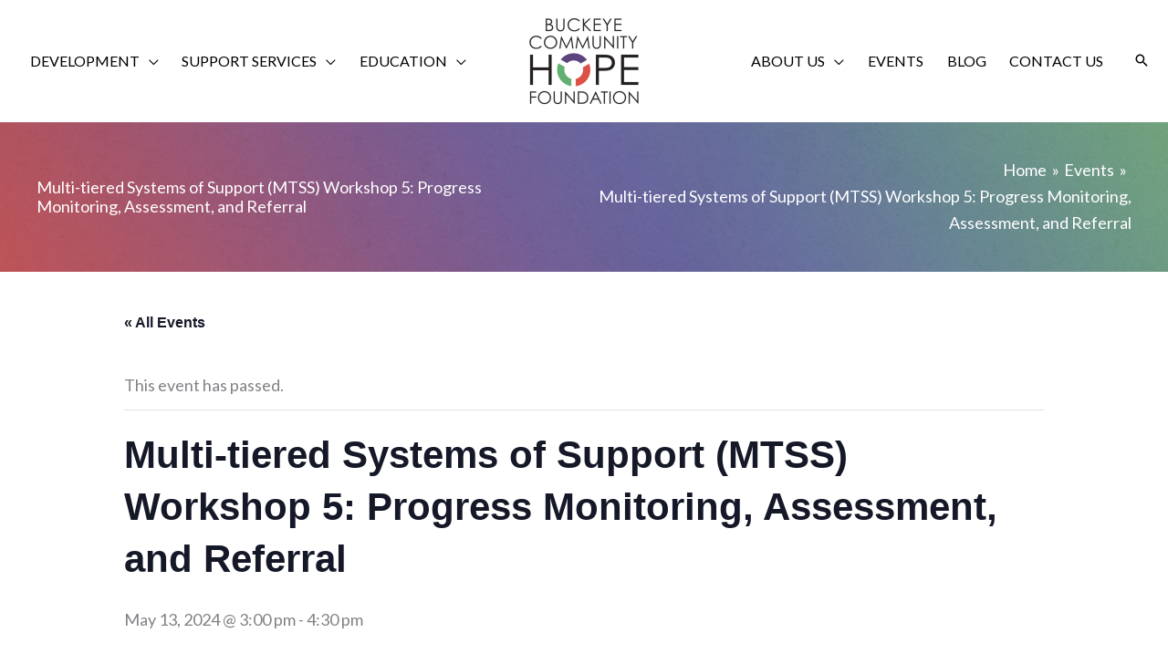

--- FILE ---
content_type: text/css; charset=utf-8
request_url: https://bchf.org/wp-content/themes/robintek-child-theme/style.css?ver=1.0.0
body_size: 1361
content:
/**
Theme Name: Robintek Child Theme
Author: Robintek
Author URI: https://robintek.com/
Description: Robintek Child Theme
Version: 1.0.0
License: GNU General Public License v2 or later
License URI: http://www.gnu.org/licenses/gpl-2.0.html
Text Domain: robintek-child-theme
Template: astra
*/


/*==== BUTTONS =======================================================================================*/



/*==== HEADER =======================================================================================*/

.ast-logo-title-inline .site-logo-img {
    padding-right: 0;
}
.ast-theme-transparent-header .ast-logo-title-inline .site-logo-img {
    margin-bottom: -50px;
}
.ast-theme-transparent-header .ast-sticky-shrunk .site-logo-img {
    margin-bottom: 0;
}
.ast-advanced-headers-layout-1 .ast-container {
    max-width: 1240px!important;
}
.ast-builder-menu-1 .sub-menu, 
.ast-builder-menu-2 .sub-menu {
    border-top: 0!important;
}
.ast-builder-menu-1 {
    padding-right: 0;
}
.main-header-menu .menu-link {
    padding: 0 0.8em;
}
.menu-development:hover > .menu-link:before, 
.menu-development:hover > .menu-link:before,
.menu-development .sub-menu .menu-link:hover,
.menu-development .sub-menu .current-menu-item > .menu-link {
    background-color: var(--ast-global-color-1)!important;
    color: #fff!important;
}
.menu-support:hover > .menu-link:before, 
.menu-support:hover > .menu-link:before,
.menu-support .sub-menu .menu-link:hover,
.menu-support .sub-menu .current-menu-item > .menu-link {
    background-color: var(--ast-global-color-2)!important;
    color: #fff!important;
}
.menu-education:hover > .menu-link:before, 
.menu-education:hover > .menu-link:before,
.menu-education .sub-menu .menu-link:hover,
.menu-education .sub-menu .current-menu-item > .menu-link {
    background-color: var(--ast-global-color-3)!important;
    color: #fff!important;
}
.menu-education:hover > .menu-link:before, 
.menu-education:hover > .menu-link:before {
    background-color: var(--ast-global-color-3)!important;
}

/*==== FOOTER =======================================================================================*/

.site-footer .ast-builder-grid-row-2-rheavy .ast-builder-grid-row {
    grid-template-columns: 1fr 5fr;
}
.site-footer .footer-widget-area p {
    margin-bottom: 0;
}
.site-footer .ftr-phone {
    display: inline-block;
    padding-left: 20px;
}

/*==== SUBPAGE TEMPLATES ====================================================================================*/

.page-id-217 .ast-advanced-headers-layout,
.parent-pageid-217 .ast-advanced-headers-layout {
    background-color: var(--ast-global-color-1);
}
.page-id-219 .ast-advanced-headers-layout,
.parent-pageid-219 .ast-advanced-headers-layout {
    background-color: var(--ast-global-color-2);
}
.page-id-221 .ast-advanced-headers-layout,
.parent-pageid-221 .ast-advanced-headers-layout {
    background-color: var(--ast-global-color-3);
}

.page-id-217 .row-signup .fl-row-content-wrap,
.parent-pageid-217 .row-signup .fl-row-content-wrap{
    background-color: var(--ast-global-color-1);
}
.page-id-219 .row-signup .fl-row-content-wrap,
.parent-pageid-219 .row-signup .fl-row-content-wrap{
    background-color: var(--ast-global-color-2);
}
.page-id-221 .row-signup .fl-row-content-wrap,
.parent-pageid-221 .row-signup .fl-row-content-wrap{
    background-color: var(--ast-global-color-3);
}

/*==== CUSTOM =======================================================================================*/

#form-signup .gfield_label {
    display: none;
}
#form-signup #field_submit input {
    border: 2px solid #fff!important;
    color: #fff;
    padding: 5px 20px;
}
#form-signup input {
    margin: 0!important;
}
#form-signup .gform_footer {
    margin: 0!important;
    padding: 0!important;
}

/*==== MAPS =========================================================================================*/
/* Styling Search Form */
div.gmw-form-wrapper.gray .gmw-field-label {
    background: transparent!important;
    text-align: left!important;
    border: none!important;
    color: var(--ast-global-color-0)!important;
    font-family: 'Lato',sans-serif!important;
    font-size: 18px!important;
    line-height: normal!important;
    font-weight: bold!important;
}
div.gmw-form-wrapper.gray {
    background: transparent!important;
    border-top: none!important;
    border-bottom: none!important;
}
div.gmw-form-wrapper.gray select {
    height: 42px!important;
}
div.gmw-form-wrapper.gray .gmw-submit-button {
    max-width: 100px;
    background-color: transparent!important;
    border: 2px solid var(--ast-global-color-1);
    border-radius: 20px;
    color: var(--ast-global-color-1)!important;
    font-family: 'Lato',sans-serif!important;
    font-size: 18px!important;
    transition: all .3s;
}
div.gmw-form-wrapper.gray .gmw-submit-button:hover {
    background-color: var(--ast-global-color-1)!important;
    color: #fff!important;
}

/* Styling Listings */
div.gmw-results-wrapper.gray ul.posts-list-wrapper li.single-post .post-thumbnail img {
    display: none;
}
div.gmw-results-wrapper.gray ul.posts-list-wrapper li .top-wrapper h2.post-title a:link,
div.gmw-results-wrapper.gray ul.posts-list-wrapper li .top-wrapper h2.post-title a:visited {
    color: var(--ast-global-color-1)!important;
    font-family: 'Lato',sans-serif!important;
    font-size: 20px!important;
    line-height: normal!important;
    font-weight: bold!important;
}
div.gmw-results-wrapper.gray ul.posts-list-wrapper li .top-wrapper h2.post-title a:hover {
    color: var(--ast-global-color-0)!important;
}
div.gmw-results-wrapper.gray ul.posts-list-wrapper .gmw-directions-link a:link,
div.gmw-results-wrapper.gray ul.posts-list-wrapper .gmw-directions-link a:visited {
    padding: 5px;
    background-color: transparent!important;
    border: 2px solid var(--ast-global-color-2);
    border-radius: 20px;
    color: var(--ast-global-color-2)!important;
    font-family: 'Lato',sans-serif!important;
    font-size: 14px!important;
    transition: all .3s;
}
div.gmw-results-wrapper.gray ul.posts-list-wrapper .gmw-directions-link a:hover {
    background-color: var(--ast-global-color-2)!important;
    color: #fff!important;
}
/* Single Page Styling */
.single-location-container {
    display: flex; 
    justify-content: center;
    padding: 20px;
}

/*==== MEDIA QUERIES ================================================================================*/

@media (max-width:921px){

}

@media (max-width:768px){
    .site-footer .ast-builder-grid-row-2-rheavy .ast-builder-grid-row {
        grid-template-columns: 1fr;
    }
    .footer-widget-area[data-section="section-footer-menu"] .astra-footer-horizontal-menu {
        justify-content: center;
    }
    .footer-widget-area {
        margin-top: 10px;
    }
    .col-home-icon {
        width: 50%!important;
        float: left;
        clear: none;
    }
    .row-main-banner .fl-row-content-wrap {
        background-position: -150px!important;
    }
    .row-main-banner > .fl-row-content-wrap:after {
        background-image: linear-gradient(0deg, rgba(255,255,255,0.8) 0%, rgba(255,255,255,0.8) 100%) 
    }
    .row-main-banner .col-home-icon .uabb-infobox-title {
        text-shadow: none;
    }
    .row-main-banner .col-home-icon .icon-bch .uabb-infobox-title {
        color: #000;
    }
    .ast-theme-transparent-header .ast-logo-title-inline .site-logo-img {
        margin-bottom: 0;
    }
    .ast-builder-menu-2 .main-header-menu {
        border-top: none;
    }
}

@media (max-width: 544px){
    .row-main-banner .fl-row-content-wrap {
        background-position: -200px!important;
    }	
}
